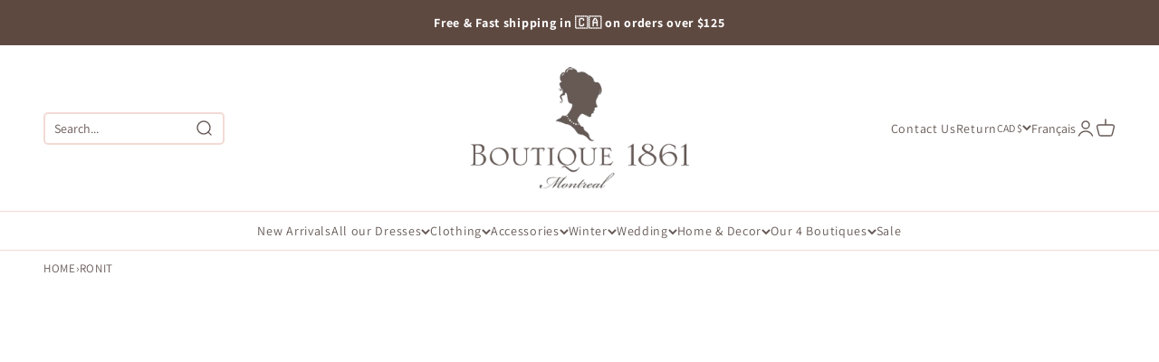

--- FILE ---
content_type: text/html; charset=utf-8
request_url: https://1861.ca/recommendations/products?product_id=1960245755971&limit=5&section_id=template--14982542032963__main&intent=complementary
body_size: 7890
content:
<section id="shopify-section-template--14982542032963__main" class="shopify-section shopify-section--main-product"><style>
  #shopify-section-template--14982542032963__main {
    --section-background-hash: 0;
  }

  #shopify-section-template--14982542032963__main + * {
    --previous-section-background-hash: 0;
  }</style><style>
  #shopify-section-template--14982542032963__main {
    --product-grid: auto / minmax(0, 1fr);
    --product-gallery-media-list-grid: auto / auto-flow 100%;
    --product-gallery-media-list-gap: var(--grid-gutter);
  }

  @media screen and (max-width: 999px) {
    #shopify-section-template--14982542032963__main {
      --section-spacing-block-start: var(--container-gutter);
    }
  }

  @media screen and (min-width: 1000px) {
    #shopify-section-template--14982542032963__main {--product-grid: auto / minmax(0, 1.0fr) minmax(0, 1.0fr);
      --product-gallery-media-list-grid: auto / auto-flow 100%;
      --product-gallery-media-list-gap: calc(var(--grid-gutter) / 2);
    }}

  @media screen and (min-width: 1400px) {
    #shopify-section-template--14982542032963__main {
      --product-gallery-media-list-gap: var(--grid-gutter);
    }
  }
</style>

<div class="section section--tight  section-blends section-full">
  <div class="product">

<product-gallery form="product-form-1960245755971-template--14982542032963__main"allow-zoom="4" class="product-gallery product-gallery--mobile-dots product-gallery--desktop-carousel  "><div class="product-gallery__ar-wrapper">
    <div class="product-gallery__media-list-wrapper"><custom-cursor class="product-gallery__cursor" >
          <div class="circle-button circle-button--fill circle-button--lg"><svg role="presentation" focusable="false" width="7" height="10" class="icon icon-chevron-right" viewBox="0 0 7 10">
        <path d="m1 9 4-4-4-4" fill="none" stroke="currentColor" stroke-width="2"></path>
      </svg></div>
        </custom-cursor><media-carousel desktop-mode="carousel_thumbnails_bottom" adaptive-height initial-index="0" autoplay id="product-gallery-1960245755971-template--14982542032963__main" class="product-gallery__media-list bleed scroll-area md:unbleed">
<div class="product-gallery__media  snap-center" data-media-type="image" data-media-id="4142553694275" ><img src="//1861.ca/cdn/shop/products/Ronit-JB-5.jpg?v=1571438072&amp;width=1000" alt="Ronit White &amp; Black Polkadot Tied Crop Top | Boutique 1861" srcset="//1861.ca/cdn/shop/products/Ronit-JB-5.jpg?v=1571438072&amp;width=200 200w, //1861.ca/cdn/shop/products/Ronit-JB-5.jpg?v=1571438072&amp;width=300 300w, //1861.ca/cdn/shop/products/Ronit-JB-5.jpg?v=1571438072&amp;width=400 400w, //1861.ca/cdn/shop/products/Ronit-JB-5.jpg?v=1571438072&amp;width=500 500w, //1861.ca/cdn/shop/products/Ronit-JB-5.jpg?v=1571438072&amp;width=600 600w, //1861.ca/cdn/shop/products/Ronit-JB-5.jpg?v=1571438072&amp;width=700 700w, //1861.ca/cdn/shop/products/Ronit-JB-5.jpg?v=1571438072&amp;width=800 800w, //1861.ca/cdn/shop/products/Ronit-JB-5.jpg?v=1571438072&amp;width=1000 1000w" width="1000" height="1500" loading="eager" fetchpriority="high" sizes="(max-width: 740px) calc(100vw - 40px), (max-width: 999px) calc(100vw - 64px), min(760px, 42vw)" class="rounded"></div><div class="product-gallery__media  snap-center" data-media-type="image" data-media-id="4142553727043" ><img src="//1861.ca/cdn/shop/products/Ronit-JB-6.jpg?v=1605790863&amp;width=1000" alt="Ronit" srcset="//1861.ca/cdn/shop/products/Ronit-JB-6.jpg?v=1605790863&amp;width=200 200w, //1861.ca/cdn/shop/products/Ronit-JB-6.jpg?v=1605790863&amp;width=300 300w, //1861.ca/cdn/shop/products/Ronit-JB-6.jpg?v=1605790863&amp;width=400 400w, //1861.ca/cdn/shop/products/Ronit-JB-6.jpg?v=1605790863&amp;width=500 500w, //1861.ca/cdn/shop/products/Ronit-JB-6.jpg?v=1605790863&amp;width=600 600w, //1861.ca/cdn/shop/products/Ronit-JB-6.jpg?v=1605790863&amp;width=700 700w, //1861.ca/cdn/shop/products/Ronit-JB-6.jpg?v=1605790863&amp;width=800 800w, //1861.ca/cdn/shop/products/Ronit-JB-6.jpg?v=1605790863&amp;width=1000 1000w" width="1000" height="1500" loading="lazy" fetchpriority="auto" sizes="(max-width: 740px) calc(100vw - 40px), (max-width: 999px) calc(100vw - 64px), min(760px, 42vw)" class="rounded"></div><div class="product-gallery__media  snap-center" data-media-type="image" data-media-id="4142553530435" ><img src="//1861.ca/cdn/shop/products/Ronit-JB-1.jpg?v=1605790863&amp;width=1000" alt="Ronit" srcset="//1861.ca/cdn/shop/products/Ronit-JB-1.jpg?v=1605790863&amp;width=200 200w, //1861.ca/cdn/shop/products/Ronit-JB-1.jpg?v=1605790863&amp;width=300 300w, //1861.ca/cdn/shop/products/Ronit-JB-1.jpg?v=1605790863&amp;width=400 400w, //1861.ca/cdn/shop/products/Ronit-JB-1.jpg?v=1605790863&amp;width=500 500w, //1861.ca/cdn/shop/products/Ronit-JB-1.jpg?v=1605790863&amp;width=600 600w, //1861.ca/cdn/shop/products/Ronit-JB-1.jpg?v=1605790863&amp;width=700 700w, //1861.ca/cdn/shop/products/Ronit-JB-1.jpg?v=1605790863&amp;width=800 800w, //1861.ca/cdn/shop/products/Ronit-JB-1.jpg?v=1605790863&amp;width=1000 1000w" width="1000" height="1500" loading="lazy" fetchpriority="auto" sizes="(max-width: 740px) calc(100vw - 40px), (max-width: 999px) calc(100vw - 64px), min(760px, 42vw)" class="rounded"></div><div class="product-gallery__media  snap-center" data-media-type="image" data-media-id="4142553563203" ><img src="//1861.ca/cdn/shop/products/Ronit-JB-2.jpg?v=1605790863&amp;width=1000" alt="Ronit" srcset="//1861.ca/cdn/shop/products/Ronit-JB-2.jpg?v=1605790863&amp;width=200 200w, //1861.ca/cdn/shop/products/Ronit-JB-2.jpg?v=1605790863&amp;width=300 300w, //1861.ca/cdn/shop/products/Ronit-JB-2.jpg?v=1605790863&amp;width=400 400w, //1861.ca/cdn/shop/products/Ronit-JB-2.jpg?v=1605790863&amp;width=500 500w, //1861.ca/cdn/shop/products/Ronit-JB-2.jpg?v=1605790863&amp;width=600 600w, //1861.ca/cdn/shop/products/Ronit-JB-2.jpg?v=1605790863&amp;width=700 700w, //1861.ca/cdn/shop/products/Ronit-JB-2.jpg?v=1605790863&amp;width=800 800w, //1861.ca/cdn/shop/products/Ronit-JB-2.jpg?v=1605790863&amp;width=1000 1000w" width="1000" height="1500" loading="lazy" fetchpriority="auto" sizes="(max-width: 740px) calc(100vw - 40px), (max-width: 999px) calc(100vw - 64px), min(760px, 42vw)" class="rounded"></div><div class="product-gallery__media  snap-center" data-media-type="image" data-media-id="4142553595971" ><img src="//1861.ca/cdn/shop/products/Ronit-JB-3.jpg?v=1605790863&amp;width=1000" alt="Ronit" srcset="//1861.ca/cdn/shop/products/Ronit-JB-3.jpg?v=1605790863&amp;width=200 200w, //1861.ca/cdn/shop/products/Ronit-JB-3.jpg?v=1605790863&amp;width=300 300w, //1861.ca/cdn/shop/products/Ronit-JB-3.jpg?v=1605790863&amp;width=400 400w, //1861.ca/cdn/shop/products/Ronit-JB-3.jpg?v=1605790863&amp;width=500 500w, //1861.ca/cdn/shop/products/Ronit-JB-3.jpg?v=1605790863&amp;width=600 600w, //1861.ca/cdn/shop/products/Ronit-JB-3.jpg?v=1605790863&amp;width=700 700w, //1861.ca/cdn/shop/products/Ronit-JB-3.jpg?v=1605790863&amp;width=800 800w, //1861.ca/cdn/shop/products/Ronit-JB-3.jpg?v=1605790863&amp;width=1000 1000w" width="1000" height="1500" loading="lazy" fetchpriority="auto" sizes="(max-width: 740px) calc(100vw - 40px), (max-width: 999px) calc(100vw - 64px), min(760px, 42vw)" class="rounded"></div><div class="product-gallery__media  snap-center" data-media-type="image" data-media-id="4142553661507" ><img src="//1861.ca/cdn/shop/products/Ronit-JB-4.jpg?v=1605790863&amp;width=1000" alt="Ronit" srcset="//1861.ca/cdn/shop/products/Ronit-JB-4.jpg?v=1605790863&amp;width=200 200w, //1861.ca/cdn/shop/products/Ronit-JB-4.jpg?v=1605790863&amp;width=300 300w, //1861.ca/cdn/shop/products/Ronit-JB-4.jpg?v=1605790863&amp;width=400 400w, //1861.ca/cdn/shop/products/Ronit-JB-4.jpg?v=1605790863&amp;width=500 500w, //1861.ca/cdn/shop/products/Ronit-JB-4.jpg?v=1605790863&amp;width=600 600w, //1861.ca/cdn/shop/products/Ronit-JB-4.jpg?v=1605790863&amp;width=700 700w, //1861.ca/cdn/shop/products/Ronit-JB-4.jpg?v=1605790863&amp;width=800 800w, //1861.ca/cdn/shop/products/Ronit-JB-4.jpg?v=1605790863&amp;width=1000 1000w" width="1000" height="1500" loading="lazy" fetchpriority="auto" sizes="(max-width: 740px) calc(100vw - 40px), (max-width: 999px) calc(100vw - 64px), min(760px, 42vw)" class="rounded"></div><div class="product-gallery__media  snap-center" data-media-type="image" data-media-id="4142553792579" ><img src="//1861.ca/cdn/shop/products/Ronit-JB-7.jpg?v=1605790863&amp;width=1000" alt="Ronit" srcset="//1861.ca/cdn/shop/products/Ronit-JB-7.jpg?v=1605790863&amp;width=200 200w, //1861.ca/cdn/shop/products/Ronit-JB-7.jpg?v=1605790863&amp;width=300 300w, //1861.ca/cdn/shop/products/Ronit-JB-7.jpg?v=1605790863&amp;width=400 400w, //1861.ca/cdn/shop/products/Ronit-JB-7.jpg?v=1605790863&amp;width=500 500w, //1861.ca/cdn/shop/products/Ronit-JB-7.jpg?v=1605790863&amp;width=600 600w, //1861.ca/cdn/shop/products/Ronit-JB-7.jpg?v=1605790863&amp;width=700 700w, //1861.ca/cdn/shop/products/Ronit-JB-7.jpg?v=1605790863&amp;width=800 800w, //1861.ca/cdn/shop/products/Ronit-JB-7.jpg?v=1605790863&amp;width=1000 1000w" width="1000" height="1500" loading="lazy" fetchpriority="auto" sizes="(max-width: 740px) calc(100vw - 40px), (max-width: 999px) calc(100vw - 64px), min(760px, 42vw)" class="rounded"></div></media-carousel><div class="product-gallery__zoom ">
          <button type="button" is="product-zoom-button" class="circle-button circle-button--fill ring">
            <span class="sr-only">Zoom</span><svg role="presentation" fill="none" stroke-width="2" focusable="false" width="15" height="15" class="icon icon-image-zoom" viewBox="0 0 15 15">
        <circle cx="7.067" cy="7.067" r="6.067" stroke="currentColor"></circle>
        <path d="M11.4 11.4 14 14" stroke="currentColor" stroke-linecap="round" stroke-linejoin="round"></path>
        <path d="M7 4v6M4 7h6" stroke="currentColor"></path>
      </svg></button>
        </div></div></div><page-dots class="page-dots  md:hidden" aria-controls="product-gallery-1960245755971-template--14982542032963__main">
      

      
<button type="button" class="tap-area"  aria-current="true">
          <span class="sr-only">Go to item 1</span>
        </button><button type="button" class="tap-area"  aria-current="false">
          <span class="sr-only">Go to item 2</span>
        </button><button type="button" class="tap-area"  aria-current="false">
          <span class="sr-only">Go to item 3</span>
        </button><button type="button" class="tap-area"  aria-current="false">
          <span class="sr-only">Go to item 4</span>
        </button><button type="button" class="tap-area"  aria-current="false">
          <span class="sr-only">Go to item 5</span>
        </button><button type="button" class="tap-area"  aria-current="false">
          <span class="sr-only">Go to item 6</span>
        </button><button type="button" class="tap-area"  aria-current="false">
          <span class="sr-only">Go to item 7</span>
        </button></page-dots><scroll-shadow class="product-gallery__thumbnail-list-wrapper">
        <page-dots align-selected class="product-gallery__thumbnail-list scroll-area bleed md:unbleed" aria-controls="product-gallery-1960245755971-template--14982542032963__main">
          

          
<button type="button" class="product-gallery__thumbnail"  aria-current="true" aria-label="Go to item 1"><img src="//1861.ca/cdn/shop/products/Ronit-JB-5.jpg?v=1571438072&amp;width=1000" alt="Ronit White &amp; Black Polkadot Tied Crop Top | Boutique 1861" srcset="//1861.ca/cdn/shop/products/Ronit-JB-5.jpg?v=1571438072&amp;width=56 56w, //1861.ca/cdn/shop/products/Ronit-JB-5.jpg?v=1571438072&amp;width=64 64w, //1861.ca/cdn/shop/products/Ronit-JB-5.jpg?v=1571438072&amp;width=112 112w, //1861.ca/cdn/shop/products/Ronit-JB-5.jpg?v=1571438072&amp;width=128 128w, //1861.ca/cdn/shop/products/Ronit-JB-5.jpg?v=1571438072&amp;width=168 168w, //1861.ca/cdn/shop/products/Ronit-JB-5.jpg?v=1571438072&amp;width=192 192w" width="1000" height="1500" loading="lazy" sizes="(max-width: 699px) 56px, 64px" class="object-contain rounded-sm">
            </button><button type="button" class="product-gallery__thumbnail"  aria-current="false" aria-label="Go to item 2"><img src="//1861.ca/cdn/shop/products/Ronit-JB-6.jpg?v=1605790863&amp;width=1000" alt="Ronit" srcset="//1861.ca/cdn/shop/products/Ronit-JB-6.jpg?v=1605790863&amp;width=56 56w, //1861.ca/cdn/shop/products/Ronit-JB-6.jpg?v=1605790863&amp;width=64 64w, //1861.ca/cdn/shop/products/Ronit-JB-6.jpg?v=1605790863&amp;width=112 112w, //1861.ca/cdn/shop/products/Ronit-JB-6.jpg?v=1605790863&amp;width=128 128w, //1861.ca/cdn/shop/products/Ronit-JB-6.jpg?v=1605790863&amp;width=168 168w, //1861.ca/cdn/shop/products/Ronit-JB-6.jpg?v=1605790863&amp;width=192 192w" width="1000" height="1500" loading="lazy" sizes="(max-width: 699px) 56px, 64px" class="object-contain rounded-sm">
            </button><button type="button" class="product-gallery__thumbnail"  aria-current="false" aria-label="Go to item 3"><img src="//1861.ca/cdn/shop/products/Ronit-JB-1.jpg?v=1605790863&amp;width=1000" alt="Ronit" srcset="//1861.ca/cdn/shop/products/Ronit-JB-1.jpg?v=1605790863&amp;width=56 56w, //1861.ca/cdn/shop/products/Ronit-JB-1.jpg?v=1605790863&amp;width=64 64w, //1861.ca/cdn/shop/products/Ronit-JB-1.jpg?v=1605790863&amp;width=112 112w, //1861.ca/cdn/shop/products/Ronit-JB-1.jpg?v=1605790863&amp;width=128 128w, //1861.ca/cdn/shop/products/Ronit-JB-1.jpg?v=1605790863&amp;width=168 168w, //1861.ca/cdn/shop/products/Ronit-JB-1.jpg?v=1605790863&amp;width=192 192w" width="1000" height="1500" loading="lazy" sizes="(max-width: 699px) 56px, 64px" class="object-contain rounded-sm">
            </button><button type="button" class="product-gallery__thumbnail"  aria-current="false" aria-label="Go to item 4"><img src="//1861.ca/cdn/shop/products/Ronit-JB-2.jpg?v=1605790863&amp;width=1000" alt="Ronit" srcset="//1861.ca/cdn/shop/products/Ronit-JB-2.jpg?v=1605790863&amp;width=56 56w, //1861.ca/cdn/shop/products/Ronit-JB-2.jpg?v=1605790863&amp;width=64 64w, //1861.ca/cdn/shop/products/Ronit-JB-2.jpg?v=1605790863&amp;width=112 112w, //1861.ca/cdn/shop/products/Ronit-JB-2.jpg?v=1605790863&amp;width=128 128w, //1861.ca/cdn/shop/products/Ronit-JB-2.jpg?v=1605790863&amp;width=168 168w, //1861.ca/cdn/shop/products/Ronit-JB-2.jpg?v=1605790863&amp;width=192 192w" width="1000" height="1500" loading="lazy" sizes="(max-width: 699px) 56px, 64px" class="object-contain rounded-sm">
            </button><button type="button" class="product-gallery__thumbnail"  aria-current="false" aria-label="Go to item 5"><img src="//1861.ca/cdn/shop/products/Ronit-JB-3.jpg?v=1605790863&amp;width=1000" alt="Ronit" srcset="//1861.ca/cdn/shop/products/Ronit-JB-3.jpg?v=1605790863&amp;width=56 56w, //1861.ca/cdn/shop/products/Ronit-JB-3.jpg?v=1605790863&amp;width=64 64w, //1861.ca/cdn/shop/products/Ronit-JB-3.jpg?v=1605790863&amp;width=112 112w, //1861.ca/cdn/shop/products/Ronit-JB-3.jpg?v=1605790863&amp;width=128 128w, //1861.ca/cdn/shop/products/Ronit-JB-3.jpg?v=1605790863&amp;width=168 168w, //1861.ca/cdn/shop/products/Ronit-JB-3.jpg?v=1605790863&amp;width=192 192w" width="1000" height="1500" loading="lazy" sizes="(max-width: 699px) 56px, 64px" class="object-contain rounded-sm">
            </button><button type="button" class="product-gallery__thumbnail"  aria-current="false" aria-label="Go to item 6"><img src="//1861.ca/cdn/shop/products/Ronit-JB-4.jpg?v=1605790863&amp;width=1000" alt="Ronit" srcset="//1861.ca/cdn/shop/products/Ronit-JB-4.jpg?v=1605790863&amp;width=56 56w, //1861.ca/cdn/shop/products/Ronit-JB-4.jpg?v=1605790863&amp;width=64 64w, //1861.ca/cdn/shop/products/Ronit-JB-4.jpg?v=1605790863&amp;width=112 112w, //1861.ca/cdn/shop/products/Ronit-JB-4.jpg?v=1605790863&amp;width=128 128w, //1861.ca/cdn/shop/products/Ronit-JB-4.jpg?v=1605790863&amp;width=168 168w, //1861.ca/cdn/shop/products/Ronit-JB-4.jpg?v=1605790863&amp;width=192 192w" width="1000" height="1500" loading="lazy" sizes="(max-width: 699px) 56px, 64px" class="object-contain rounded-sm">
            </button><button type="button" class="product-gallery__thumbnail"  aria-current="false" aria-label="Go to item 7"><img src="//1861.ca/cdn/shop/products/Ronit-JB-7.jpg?v=1605790863&amp;width=1000" alt="Ronit" srcset="//1861.ca/cdn/shop/products/Ronit-JB-7.jpg?v=1605790863&amp;width=56 56w, //1861.ca/cdn/shop/products/Ronit-JB-7.jpg?v=1605790863&amp;width=64 64w, //1861.ca/cdn/shop/products/Ronit-JB-7.jpg?v=1605790863&amp;width=112 112w, //1861.ca/cdn/shop/products/Ronit-JB-7.jpg?v=1605790863&amp;width=128 128w, //1861.ca/cdn/shop/products/Ronit-JB-7.jpg?v=1605790863&amp;width=168 168w, //1861.ca/cdn/shop/products/Ronit-JB-7.jpg?v=1605790863&amp;width=192 192w" width="1000" height="1500" loading="lazy" sizes="(max-width: 699px) 56px, 64px" class="object-contain rounded-sm">
            </button></page-dots>
      </scroll-shadow></product-gallery>
<safe-sticky class="product-info"><div class="product-info__liquid" >
            

          </div><div class="product-info__liquid" >
            

          </div><h2 class="product-info__title h2" >
            <a href="/products/ronit">Ronit</a>
          </h2><div class="product-info__vendor" ><a href="/collections/boutique-1861" class=" link-faded">Boutique 1861</a></div><div id="shopify-block-AUTRJemt5aERLWmExZ__judge_me_reviews_preview_badge_hxaTPD" class="shopify-block shopify-app-block">
<div class='jdgm-widget jdgm-preview-badge'
    data-id='1960245755971'
    data-template='manual-installation'>
  <div style='display:none' class='jdgm-prev-badge' data-average-rating='5.00' data-number-of-reviews='1' data-number-of-questions='0'> <span class='jdgm-prev-badge__stars' data-score='5.00' tabindex='0' aria-label='5.00 stars' role='button'> <span class='jdgm-star jdgm--on'></span><span class='jdgm-star jdgm--on'></span><span class='jdgm-star jdgm--on'></span><span class='jdgm-star jdgm--on'></span><span class='jdgm-star jdgm--on'></span> </span> <span class='jdgm-prev-badge__text'> 1 review </span> </div>
</div>




</div><div class="product-info__price">
          <div class="rating-with-text"><price-list role="region" aria-live="polite" class="price-list price-list--lg " ><sale-price form="product-form-1960245755971-template--14982542032963__main" class="text-lg">
      <span class="sr-only">Sale price</span><span class=money>$48.00 CAD</span></sale-price>

    <compare-at-price form="product-form-1960245755971-template--14982542032963__main" hidden class="text-subdued line-through">
      <span class="sr-only">Regular price</span></compare-at-price><unit-price form="product-form-1960245755971-template--14982542032963__main" hidden class="text-subdued">(/)
      </unit-price></price-list><div class="product-info__badge-list" >
              <sold-out-badge  form="product-form-1960245755971-template--14982542032963__main" class="badge badge--sold-out">Sold out</sold-out-badge>
            
<on-sale-badge hidden discount-mode="saving" form="product-form-1960245755971-template--14982542032963__main" class="badge badge--on-sale">Save <span class=money>$-48.00 CAD</span></on-sale-badge></div></div>


        </div><div id="shopify-block-ATWRIUmNnUGpqa1FMc__sezzle_widget_widget_block_4CfaH9" class="shopify-block shopify-app-block"><div id="sezzle-widget-v2-price" hidden><span class=money>$48.00 CAD</span>
</div>
<div id="sezzle-widget-v2-render-reference"></div>
<style>
  .sezzle-shopify-info-button .sezzle-button-text {
    
        font-size: 13.5px !important;
    

    
    
}
</style>
<script>
    

    
        const appWidgetRendererScript = document.createElement("script");
        appWidgetRendererScript.type = "text/javascript";
        appWidgetRendererScript.src = "https://cdn.shopify.com/extensions/7ae294c7-c3c7-4110-9576-39dc4a77915d/sezzle-widget-148/assets/widget-renderer.min.js";
        appWidgetRendererScript.onload = function() {
          new WidgetRenderer({
              merchantUUID: "f9bd6962-7010-4f67-9358-e86b716f41fc",
              blockType: "app"
          }).init();
        };
        document.head.appendChild(appWidgetRendererScript);
    
  </script>

</div><div class="product-info__variant-picker" >


<a href="/products/ronit" class="variant-picker__see-details">
  
    See all details and size chart
  
</a><variant-picker class="variant-picker" handle="ronit" form="product-form-1960245755971-template--14982542032963__main" update-url >
    
<fieldset class="variant-picker__option no-js:hidden">
        <div class="variant-picker__option-info">
          <div class="h-stack gap-2">
            
              <!-- <legend class="text-subdued">Size: Small</legend> -->
              <legend class="text-subdued">Size:</legend>
              <variant-option-value form="product-form-1960245755971-template--14982542032963__main" for="option1" data-option-name="1">Small</variant-option-value>
            

<variant-inventory form="product-form-1960245755971-template--14982542032963__main" class="zapiet-inventory-container"></variant-inventory>
</div></div><div >
            <div data-option-selector class="variant-picker__option-values wrap gap-2">
<input class="sr-only" type="radio" name="option1" form="product-form-1960245755971-template--14982542032963__main" id="swatch-template--14982542032963__main-product-form-1960245755971-template--14982542032963__main--option1-small" value="Small"  checked="checked"><label class="block-swatch" for="swatch-template--14982542032963__main-product-form-1960245755971-template--14982542032963__main--option1-small" data-option-value><span>Small</span>
      </label>

<input class="sr-only" type="radio" name="option1" form="product-form-1960245755971-template--14982542032963__main" id="swatch-template--14982542032963__main-product-form-1960245755971-template--14982542032963__main--option1-medium" value="Medium"  ><label class="block-swatch" for="swatch-template--14982542032963__main-product-form-1960245755971-template--14982542032963__main--option1-medium" data-option-value><span>Medium</span>
      </label>

<input class="sr-only" type="radio" name="option1" form="product-form-1960245755971-template--14982542032963__main" id="swatch-template--14982542032963__main-product-form-1960245755971-template--14982542032963__main--option1-large" value="Large"  ><label class="block-swatch" for="swatch-template--14982542032963__main-product-form-1960245755971-template--14982542032963__main--option1-large" data-option-value><span>Large</span>
      </label>
</div>
          </div>
      </fieldset><noscript><div class="form-control" >
  <select id="select-template--14982542032963__main-product-form-1960245755971-template--14982542032963__main-id" class="select select--native is-floating" name="id" form="product-form-1960245755971-template--14982542032963__main"
  
  
><option selected="selected" disabled="disabled" value="18256611442755">Small - <span class=money>$48.00 CAD</span></option><option  disabled="disabled" value="18256611475523">Medium - <span class=money>$48.00 CAD</span></option><option  disabled="disabled" value="18256611508291">Large - <span class=money>$48.00 CAD</span></option></select><svg role="presentation" focusable="false" width="10" height="7" class="select-chevron icon icon-chevron-bottom" viewBox="0 0 10 7">
        <path d="m1 1 4 4 4-4" fill="none" stroke="currentColor" stroke-width="2"></path>
      </svg><label for="select-template--14982542032963__main-product-form-1960245755971-template--14982542032963__main-id" class="floating-label">Variant</label></div></noscript>
  </variant-picker><div class="kiwi-container" style="min-height: 36px;"></div>

</div><div class="product-info__inventory ">
          <!--
<variant-inventory form="product-form-1960245755971-template--14982542032963__main" class="zapiet-inventory-container"></variant-inventory>
-->
          
          <div class="zapiet-inventory" data-product-id=1960245755971 data-load-on-click ></div>
          
        </div><div class="product-info__buy-buttons" ><form method="post" action="/cart/add" id="product-form-1960245755971-template--14982542032963__main" accept-charset="UTF-8" class="shopify-product-form" enctype="multipart/form-data" is="product-form"><input type="hidden" name="form_type" value="product" /><input type="hidden" name="utf8" value="✓" /><input type="hidden" disabled name="id" value="18256611442755"><div class="v-stack gap-4"><buy-buttons class="buy-buttons " template="" form="product-form-1960245755971-template--14982542032963__main">
      

<button type="submit" class="button button--xl"
  style="--button-background: 101 89 85 / var(--button-background-opacity, 1);--button-outline-color: 101 89 85;--button-text-color: 247 224 216;"
  
  disabled
  
  
  
  
  is="custom-button"
 >Sold out</button>
</buy-buttons>
  </div><input type="hidden" name="product-id" value="1960245755971" /><input type="hidden" name="section-id" value="template--14982542032963__main" /></form>


</div><div id="shopify-block-AU1JNSUxSazl1d3Q3R__judge_me_reviews_review_snippet_widget_nGan4h" class="shopify-block shopify-app-block"><div
  id='jdgm-review-snippet-wrapper'
  class='jdgm-review-snippet-widget-wrapper'
  data-product-title='Ronit'
  data-id="1960245755971"
>
  <div
    class='jdgm-widget jdgm-review-snippet-widget'
  >
    
    
    
    <i
      class="jdgm-rev-snippet-widget__prev-btn"
      aria-label="Previous reviews"
      style='display: none;'
    >
      <svg xmlns="http://www.w3.org/2000/svg" height="12" viewBox="0 0 8 12" width="8" fill="#000"><path d="M3.09961 6.00005L6.99961 9.90005C7.18294 10.0834 7.27461 10.3167 7.27461 10.6C7.27461 10.8834 7.18294 11.1167 6.99961 11.3C6.81628 11.4834 6.58294 11.575 6.29961 11.575C6.01628 11.575 5.78294 11.4834 5.59961 11.3L0.999609 6.70005C0.899609 6.60005 0.828776 6.49172 0.787109 6.37505C0.745443 6.25838 0.724609 6.13338 0.724609 6.00005C0.724609 5.86672 0.745443 5.74172 0.787109 5.62505C0.828776 5.50838 0.899609 5.40005 0.999609 5.30005L5.59961 0.700049C5.78294 0.516715 6.01628 0.425049 6.29961 0.425049C6.58294 0.425049 6.81628 0.516715 6.99961 0.700049C7.18294 0.883382 7.27461 1.11672 7.27461 1.40005C7.27461 1.68338 7.18294 1.91672 6.99961 2.10005L3.09961 6.00005Z"/></svg>
    </i>

    <i 
      class="jdgm-rev-snippet-widget__next-btn"
      aria-label="Next reviews"
      style='display: none;'
    >
      <svg xmlns="http://www.w3.org/2000/svg" height="12" viewBox="0 0 8 12" width="8" fill="#000"><path d="M4.89961 6.00005L0.999609 2.10005C0.816276 1.91672 0.724609 1.68338 0.724609 1.40005C0.724609 1.11672 0.816276 0.883382 0.999609 0.700049C1.18294 0.516715 1.41628 0.425049 1.69961 0.425049C1.98294 0.425049 2.21628 0.516715 2.39961 0.700049L6.99961 5.30005C7.09961 5.40005 7.17044 5.50838 7.21211 5.62505C7.25378 5.74172 7.27461 5.86672 7.27461 6.00005C7.27461 6.13338 7.25378 6.25838 7.21211 6.37505C7.17044 6.49172 7.09961 6.60005 6.99961 6.70005L2.39961 11.3C2.21628 11.4834 1.98294 11.575 1.69961 11.575C1.41628 11.575 1.18294 11.4834 0.999609 11.3C0.816276 11.1167 0.724609 10.8834 0.724609 10.6C0.724609 10.3167 0.816276 10.0834 0.999609 9.90005L4.89961 6.00005Z"/></svg>
    </i>

    <div style="overflow: hidden;">
      <div class='jdgm-rev-snippet-widget__cards-container'></div>
    </div>
  </div>
</div>


</div><div id="shopify-block-Ab1hhak9sVkVkTHRhO__kiwi_size_chart_recommender_kiwi_sizing_E3aVCz" class="shopify-block shopify-app-block"><!-- BEGIN app snippet: kiwiSizing --><script>
window.KiwiSizing = window.KiwiSizing === undefined ? {} : window.KiwiSizing;
KiwiSizing.shop = "boutique1861.myshopify.com";


</script>

<script type="text/javascript"
  async=""
  src="https://app.kiwisizing.com/web/js/dist/kiwiSizing/plugin/SizingPlugin.prod.js?v=328&shop=boutique1861.myshopify.com"
>
</script>
<!-- END app snippet -->
</div><product-recommendations class="block" product="1960245755971" limit="5" intent="complementary" ></product-recommendations><div class="product-info__liquid" >
            


          </div><details  class="product-info__accordion accordion  group" aria-expanded="false" is="accordion-disclosure"  >
  <summary><div class="accordion__toggle bold"><span >Description &amp; Material</span><span class="circle-chevron group-hover:colors group-expanded:colors group-expanded:rotate"><svg role="presentation" focusable="false" width="8" height="6" class="icon icon-chevron-bottom-small" viewBox="0 0 8 6">
        <path d="m1 1.5 3 3 3-3" fill="none" stroke="currentColor" stroke-width="1.5"></path>
      </svg></span>
    </div>
  </summary>

  <div class="accordion__content"><div class="prose"><strong>This top is a charming melange between retro and trendy styles! Its cropped cut is ideal for pairing with your high waisted pants, while its soft stretch material will keep you pleasantly comfortable. The knot in front and butterfly sleeves are details that won't fail to make you smile!</strong>
<ul class="tabs">
<li><a href="#tab1">Sizing </a></li>
<li><a href="#tab2">Details</a></li>
</ul>
<ul class="tabs-content">
<li id="tab1" class="active">
<strong>Small </strong> <br>Bust :<strong> 86 cm / 34" </strong> <br>Waist :<strong> 71 cm / 28" </strong><br>Approx. length :<strong> 41 cm / 16" </strong> <br>Sleeve length :<strong> 15 cm / 6" </strong><br> <br><strong>Medium</strong> <br>Bust :<strong> 91 cm / 36" </strong> <br>Waist :<strong> 76 cm / 30" </strong><br>Approx. length :<strong> 41 cm / 16" </strong> <br>Sleeve length :<strong> 15 cm / 6" </strong><br> <br><strong>Large </strong> <br>Bust :<strong> 97 cm / 38" </strong> <br>Waist :<strong> 81 cm / 32" </strong><br>Approx. length :<strong> 41 cm / 16" </strong> <br>Sleeve length :<strong> 15 cm / 6" </strong><br> <br> True to size | Measured flat <br><strong><a title="Size chart and info" href="http://1861.ca/pages/determining-your-size" target="_blank" rel="noopener noreferrer">Click here to determine your size</a></strong>
</li>
<li id="tab2">
<strong>Texture :</strong> Soft and stretchable <br><strong>Transparency :</strong> Translucent<br><strong>Colour :</strong> White and black <br> <br><strong>Materials :</strong> 95% polyester, 5% spandex. <br><strong>Care :</strong> Hand wash cold. <br>Do not bleach.<br>Lay flat to dry. <br><strong><br> </strong>
</li>
</ul></div></div>
</details><details  class="product-info__accordion accordion  group" aria-expanded="false" is="accordion-disclosure"  >
  <summary><div class="accordion__toggle bold"><span >Return Policy</span><span class="circle-chevron group-hover:colors group-expanded:colors group-expanded:rotate"><svg role="presentation" focusable="false" width="8" height="6" class="icon icon-chevron-bottom-small" viewBox="0 0 8 6">
        <path d="m1 1.5 3 3 3-3" fill="none" stroke="currentColor" stroke-width="1.5"></path>
      </svg></span>
    </div>
  </summary>

  <div class="accordion__content"><div class="prose"><p><strong>Online Returns<br/><br/>Full price</strong> items are eligible for a full refund, a store credit with a 5$ bonus (per order) or an exchange if returned within 15 days from the date of reception of your order.</p><p><strong>Sale items cannot be reimbursed </strong>but are eligible for a store credit (without bonus) or an exchange if returned within 15 days from the date of reception of your order.</p><p><strong>Final sale </strong>cannot be returned or exchanged.<br/><br/>See our <a href="https://1861.ca/pages/return-policy" title="Return page ">Return Policy </a> page for all in-store and online returns information.</p></div></div>
</details><details  class="product-info__accordion accordion  group" aria-expanded="false" is="accordion-disclosure"  >
  <summary><div class="accordion__toggle bold"><span >Customer Service</span><span class="circle-chevron group-hover:colors group-expanded:colors group-expanded:rotate"><svg role="presentation" focusable="false" width="8" height="6" class="icon icon-chevron-bottom-small" viewBox="0 0 8 6">
        <path d="m1 1.5 3 3 3-3" fill="none" stroke="currentColor" stroke-width="1.5"></path>
      </svg></span>
    </div>
  </summary>

  <div class="accordion__content"><div class="prose"><p>Our customer support team is always here to help you with any questions or concerns! 😊<br/><br/>Visit our <a href="/pages/contact-impact-1" title="Contact impact">Contact us page</a> for more info</p></div></div>
</details><div class="product-form__share justify-self-center" >
          <div class="product-info__share-buttons">
            <div class="share-buttons">
              <span class="text-subdued">Share</span>

              <ul class="h-stack" role="list">
                <li><a href="https://www.facebook.com/sharer.php?u=https://1861.ca/products/ronit
" class="share-buttons__item" aria-label="Share on Facebook"><svg role="presentation" focusable="false" width="20" height="20" class="icon icon-facebook" viewBox="0 0 24 24">
        <path fill-rule="evenodd" clip-rule="evenodd" d="M10.183 21.85v-8.868H7.2V9.526h2.983V6.982a4.17 4.17 0 0 1 4.44-4.572 22.33 22.33 0 0 1 2.667.144v3.084h-1.83a1.44 1.44 0 0 0-1.713 1.68v2.208h3.423l-.447 3.456h-2.97v8.868h-3.57Z" fill="currentColor"/>
      </svg></a></li>
                <li><a href="https://twitter.com/intent/tweet?text=Ronit&url=https://1861.ca/products/ronit
" class="share-buttons__item" aria-label="Share on Twitter"><svg role="presentation" focusable="false" width="20" height="20" class="icon icon-twitter" viewBox="0 0 24 24">
        <path d="M16.94 4h2.715l-5.93 6.777L20.7 20h-5.462l-4.278-5.593L6.065 20H3.35l6.342-7.25L3 4h5.6l3.868 5.113L16.94 4Zm-.952 14.375h1.504L7.784 5.54H6.17l9.818 12.836Z" fill="currentColor"/>
      </svg></a></li>
                <li><a href="https://pinterest.com/pin/create/button/?url=https://1861.ca/products/ronit&media=https://1861.ca/cdn/shop/files/logo_7fe011b5-837a-46ec-979e-f08debb92576.png?v=1614340472&width=800&description=This%20top%20is%20a%20charming%20melange%20between%20retro%20and%20trendy%20styles!%C2%A0Its%20cropped%20cut%20is%20ideal%20for%20pairing%20with%20your%20high%20waisted%20pants,%20while%20its%20soft%20stretch%20material%20will%20keep%20you%20pleasantly%20comfortab...
" class="share-buttons__item" aria-label="Share on Pinterest"><svg role="presentation" focusable="false" width="20" height="20" class="icon icon-pinterest" viewBox="0 0 24 24">
        <path fill-rule="evenodd" clip-rule="evenodd" d="M11.765 2.401c3.59-.054 5.837 1.4 6.895 3.95.349.842.722 2.39.442 3.675-.112.512-.144 1.048-.295 1.53-.308.983-.708 1.853-1.238 2.603-.72 1.02-1.81 1.706-3.182 2.052-1.212.305-2.328-.152-2.976-.643-.206-.156-.483-.36-.56-.643h-.029c-.046.515-.244 1.062-.383 1.531-.193.65-.23 1.321-.472 1.929a12.345 12.345 0 0 1-.942 1.868c-.184.302-.692 1.335-1.061 1.347-.04-.078-.057-.108-.06-.245-.118-.19-.035-.508-.087-.766-.082-.4-.145-1.123-.06-1.53v-.643c.096-.442.092-.894.207-1.317.25-.92.39-1.895.648-2.848.249-.915.477-1.916.678-2.847.045-.21-.21-.815-.265-1.041-.174-.713-.042-1.7.176-2.236.275-.674 1.08-1.703 2.122-1.439.838.212 1.371 1.118 1.09 2.266-.295 1.205-.677 2.284-.943 3.49-.068.311.05.641.118.827.248.672 1 1.324 2.004 1.072 1.52-.383 2.193-1.76 2.652-3.246.124-.402.109-.781.206-1.225.204-.935.118-2.331-.177-3.061-.472-1.17-1.353-1.92-2.563-2.328L12.707 4.3c-.56-.128-1.626.064-2.004.183-1.69.535-2.737 1.427-3.388 3.032-.222.546-.344 1.1-.383 1.868l-.03.276c.13.686.144 1.14.413 1.653.132.252.447.451.5.765.032.185-.104.464-.147.613-.065.224-.041.48-.147.673-.192.349-.714.087-.943-.061-1.192-.77-2.175-2.995-1.62-5.144.085-.332.09-.62.206-.919.723-1.844 1.802-2.978 3.359-3.95.583-.364 1.37-.544 2.092-.734l1.149-.154Z" fill="currentColor"/>
      </svg></a></li>
                <li><a href="mailto:?&subject=Ronit&body=https://1861.ca/products/ronit
" class="share-buttons__item" aria-label="Share by email"><svg role="presentation" fill="none" focusable="false" stroke-width="1.5" width="18" height="14" class="icon icon-email" viewBox="0 0 18 14">
        <path clip-rule="evenodd" d="M1 2.5A1.5 1.5 0 0 1 2.5 1h13A1.5 1.5 0 0 1 17 2.5v9a1.5 1.5 0 0 1-1.5 1.5h-13A1.5 1.5 0 0 1 1 11.5v-9Z" stroke="currentColor" stroke-linecap="round" stroke-linejoin="round"></path>
        <path d="m16 2-5.61 4.506c-.82.659-1.96.659-2.78 0L2 2" stroke="currentColor" stroke-linecap="round" stroke-linejoin="round"></path>
      </svg></a></li>
              </ul>
            </div>
          </div>

          <button is="share-button" class="product-info__native-share"><svg role="presentation" fill="none" focusable="false" stroke-width="1.5" width="16" height="18" class="icon icon-share" viewBox="0 0 16 18">
        <path d="M5.50006 7L10.0166 4.29005M5.50006 10L10.0166 12.7099M10.0166 4.29005C10.1604 5.53412 11.2174 6.5 12.5 6.5C13.8807 6.5 15 5.38071 15 4C15 2.61929 13.8807 1.5 12.5 1.5C11.1193 1.5 10 2.61929 10 4C10 4.09811 10.0057 4.19489 10.0166 4.29005ZM10.0166 12.7099C10.0057 12.8051 10 12.9019 10 13C10 14.3807 11.1193 15.5 12.5 15.5C13.8807 15.5 15 14.3807 15 13C15 11.6193 13.8807 10.5 12.5 10.5C11.2174 10.5 10.1604 11.4659 10.0166 12.7099ZM6 8.5C6 9.88071 4.88071 11 3.5 11C2.11929 11 1 9.88071 1 8.5C1 7.11929 2.11929 6 3.5 6C4.88071 6 6 7.11929 6 8.5Z" stroke="currentColor" stroke-linejoin="round"></path>
      </svg>Share</button>
        </div></safe-sticky>

<script type="text/javascript">
  if (!window.productVariants) {
  	window.productVariants = [];
  }
  
  var variants = [];
  
  
    variants.push({
      id: 18256611442755,
      name: 'Small'
    });
  
    variants.push({
      id: 18256611475523,
      name: 'Medium'
    });
  
    variants.push({
      id: 18256611508291,
      name: 'Large'
    });
  
  
  window.productVariants.push({
    product_id: 1960245755971,
    variants: variants
  });
</script>

</div>
</div><template id="quick-buy-content"><div class="quick-buy-drawer__variant text-start h-stack gap-6 relative w-full" slot="header"><variant-media widths="80,160" form="quick-buy-form-1960245755971-template--14982542032963__main"><img src="//1861.ca/cdn/shop/products/Ronit-JB-5.jpg?v=1571438072&amp;width=1000" alt="Ronit White &amp; Black Polkadot Tied Crop Top | Boutique 1861" srcset="//1861.ca/cdn/shop/products/Ronit-JB-5.jpg?v=1571438072&amp;width=80 80w, //1861.ca/cdn/shop/products/Ronit-JB-5.jpg?v=1571438072&amp;width=160 160w" width="1000" height="1500" loading="lazy" sizes="80px" class="quick-buy-drawer__media rounded-xs"></variant-media><div class="v-stack gap-0.5"><a href="/products/ronit#shopify-product-reviews" class="rating product-card__product-rating" title="1 review" ><span class="text-sm">1 review</span><div class="rating__stars" role="img" aria-label="5.0 out of 5.0 stars"><svg role="presentation" fill="none" focusable="false" width="12" height="12" class="rating__star icon icon-rating-star" viewBox="0 0 15 15">
        <path d="M7.5 0L9.58587 5.2731L15 5.72949L10.875 9.44483L12.1353 15L7.5 12.0231L2.86475 15L4.125 9.44483L0 5.72949L5.41414 5.2731L7.5 0Z" fill="currentColor"></path>
      </svg></div>
  </a><a href="/products/ronit" class="bold justify-self-start">Ronit</a><price-list role="region" aria-live="polite" class="price-list  " ><sale-price form="quick-buy-form-1960245755971-template--14982542032963__main" class="text-subdued">
      <span class="sr-only">Sale price</span><span class=money>$48.00 CAD</span></sale-price>

    <compare-at-price form="quick-buy-form-1960245755971-template--14982542032963__main" hidden class="text-subdued line-through">
      <span class="sr-only">Regular price</span></compare-at-price><unit-price form="quick-buy-form-1960245755971-template--14982542032963__main" hidden class="text-subdued text-sm">(/)
      </unit-price></price-list></div></div>

  <div class="quick-buy-drawer__info"><div id="shopify-block-AUTRJemt5aERLWmExZ__judge_me_reviews_preview_badge_hxaTPD-1" class="shopify-block shopify-app-block">
<div class='jdgm-widget jdgm-preview-badge'
    data-id='1960245755971'
    data-template='manual-installation'>
  <div style='display:none' class='jdgm-prev-badge' data-average-rating='5.00' data-number-of-reviews='1' data-number-of-questions='0'> <span class='jdgm-prev-badge__stars' data-score='5.00' tabindex='0' aria-label='5.00 stars' role='button'> <span class='jdgm-star jdgm--on'></span><span class='jdgm-star jdgm--on'></span><span class='jdgm-star jdgm--on'></span><span class='jdgm-star jdgm--on'></span><span class='jdgm-star jdgm--on'></span> </span> <span class='jdgm-prev-badge__text'> 1 review </span> </div>
</div>




</div><div id="shopify-block-ATWRIUmNnUGpqa1FMc__sezzle_widget_widget_block_4CfaH9-1" class="shopify-block shopify-app-block"><div id="sezzle-widget-v2-price" hidden><span class=money>$48.00 CAD</span>
</div>
<div id="sezzle-widget-v2-render-reference"></div>
<style>
  .sezzle-shopify-info-button .sezzle-button-text {
    
        font-size: 13.5px !important;
    

    
    
}
</style>
<script>
    

    
        const appWidgetRendererScript = document.createElement("script");
        appWidgetRendererScript.type = "text/javascript";
        appWidgetRendererScript.src = "https://cdn.shopify.com/extensions/7ae294c7-c3c7-4110-9576-39dc4a77915d/sezzle-widget-148/assets/widget-renderer.min.js";
        appWidgetRendererScript.onload = function() {
          new WidgetRenderer({
              merchantUUID: "f9bd6962-7010-4f67-9358-e86b716f41fc",
              blockType: "app"
          }).init();
        };
        document.head.appendChild(appWidgetRendererScript);
    
  </script>

</div>


<a href="/products/ronit" class="variant-picker__see-details">
  
    See all details and size chart
  
</a><variant-picker class="variant-picker" handle="ronit" form="quick-buy-form-1960245755971-template--14982542032963__main"  >
    
<fieldset class="variant-picker__option no-js:hidden">
        <div class="variant-picker__option-info">
          <div class="h-stack gap-2">
            
              <!-- <legend class="text-subdued">Size: Small</legend> -->
              <legend class="text-subdued">Size:</legend>
              <variant-option-value form="quick-buy-form-1960245755971-template--14982542032963__main" for="option1" data-option-name="1">Small</variant-option-value>
            

<variant-inventory form="product-form-1960245755971-template--14982542032963__main" class="zapiet-inventory-container"></variant-inventory>
</div></div><div >
            <div data-option-selector class="variant-picker__option-values wrap gap-2">
<input class="sr-only" type="radio" name="option1" form="quick-buy-form-1960245755971-template--14982542032963__main" id="swatch-template--14982542032963__main-quick-buy-form-1960245755971-template--14982542032963__main--option1-small" value="Small"  checked="checked"><label class="block-swatch" for="swatch-template--14982542032963__main-quick-buy-form-1960245755971-template--14982542032963__main--option1-small" data-option-value><span>Small</span>
      </label>

<input class="sr-only" type="radio" name="option1" form="quick-buy-form-1960245755971-template--14982542032963__main" id="swatch-template--14982542032963__main-quick-buy-form-1960245755971-template--14982542032963__main--option1-medium" value="Medium"  ><label class="block-swatch" for="swatch-template--14982542032963__main-quick-buy-form-1960245755971-template--14982542032963__main--option1-medium" data-option-value><span>Medium</span>
      </label>

<input class="sr-only" type="radio" name="option1" form="quick-buy-form-1960245755971-template--14982542032963__main" id="swatch-template--14982542032963__main-quick-buy-form-1960245755971-template--14982542032963__main--option1-large" value="Large"  ><label class="block-swatch" for="swatch-template--14982542032963__main-quick-buy-form-1960245755971-template--14982542032963__main--option1-large" data-option-value><span>Large</span>
      </label>
</div>
          </div>
          <div class="variant-picker__size-inventory
            
              color-green
            
            " variant-size-inventory>
            <span data-inventory>
              0
            </span>
            <span
              data-inventory-text-singular
              
            >
              item left in
            </span>
            <span
              data-inventory-text-plural
              
            >
              items left in
            </span>
            <span data-size>Small</span>
          </div>
        
      </fieldset><noscript><div class="form-control" >
  <select id="select-template--14982542032963__main-quick-buy-form-1960245755971-template--14982542032963__main-id" class="select select--native is-floating" name="id" form="quick-buy-form-1960245755971-template--14982542032963__main"
  
  
><option selected="selected" disabled="disabled" value="18256611442755">Small - <span class=money>$48.00 CAD</span></option><option  disabled="disabled" value="18256611475523">Medium - <span class=money>$48.00 CAD</span></option><option  disabled="disabled" value="18256611508291">Large - <span class=money>$48.00 CAD</span></option></select><svg role="presentation" focusable="false" width="10" height="7" class="select-chevron icon icon-chevron-bottom" viewBox="0 0 10 7">
        <path d="m1 1 4 4 4-4" fill="none" stroke="currentColor" stroke-width="2"></path>
      </svg><label for="select-template--14982542032963__main-quick-buy-form-1960245755971-template--14982542032963__main-id" class="floating-label">Variant</label></div></noscript>
  </variant-picker><div class="kiwi-container" style="min-height: 36px;"></div>


<div class="zapiet-inventory" data-product-id=1960245755971 data-load-on-click ></div>
<script type="text/javascript">
  if (!window.productVariants) {
  	window.productVariants = [];
  }

  var variants = [];

  
    variants.push({
      id: 18256611442755,
      name: "Small"
    });
  
    variants.push({
      id: 18256611475523,
      name: "Medium"
    });
  
    variants.push({
      id: 18256611508291,
      name: "Large"
    });
  

  window.productVariants.push({
    product_id: 1960245755971,
    variants: variants
  });
</script>
<script src="//1861.ca/cdn/shop/t/291/assets/zapiet-plus.js?v=48775777747900984981714154415" defer></script>
<form method="post" action="/cart/add" id="quick-buy-form-1960245755971-template--14982542032963__main" accept-charset="UTF-8" class="shopify-product-form" enctype="multipart/form-data" is="product-form"><input type="hidden" name="form_type" value="product" /><input type="hidden" name="utf8" value="✓" /><input type="hidden" disabled name="id" value="18256611442755"><div class="v-stack gap-4"><buy-buttons class="buy-buttons " template="" form="quick-buy-form-1960245755971-template--14982542032963__main">
      

<button type="submit" class="button button--lg button--subdued"
  
  
  disabled
  
  
  
  
  is="custom-button"
 >Sold out</button>
</buy-buttons>
  </div><input type="hidden" name="product-id" value="1960245755971" /><input type="hidden" name="section-id" value="template--14982542032963__main" /></form>


<div id="shopify-block-AU1JNSUxSazl1d3Q3R__judge_me_reviews_review_snippet_widget_nGan4h-1" class="shopify-block shopify-app-block"><div
  id='jdgm-review-snippet-wrapper'
  class='jdgm-review-snippet-widget-wrapper'
  data-product-title='Ronit'
  data-id="1960245755971"
>
  <div
    class='jdgm-widget jdgm-review-snippet-widget'
  >
    
    
    
    <i
      class="jdgm-rev-snippet-widget__prev-btn"
      aria-label="Previous reviews"
      style='display: none;'
    >
      <svg xmlns="http://www.w3.org/2000/svg" height="12" viewBox="0 0 8 12" width="8" fill="#000"><path d="M3.09961 6.00005L6.99961 9.90005C7.18294 10.0834 7.27461 10.3167 7.27461 10.6C7.27461 10.8834 7.18294 11.1167 6.99961 11.3C6.81628 11.4834 6.58294 11.575 6.29961 11.575C6.01628 11.575 5.78294 11.4834 5.59961 11.3L0.999609 6.70005C0.899609 6.60005 0.828776 6.49172 0.787109 6.37505C0.745443 6.25838 0.724609 6.13338 0.724609 6.00005C0.724609 5.86672 0.745443 5.74172 0.787109 5.62505C0.828776 5.50838 0.899609 5.40005 0.999609 5.30005L5.59961 0.700049C5.78294 0.516715 6.01628 0.425049 6.29961 0.425049C6.58294 0.425049 6.81628 0.516715 6.99961 0.700049C7.18294 0.883382 7.27461 1.11672 7.27461 1.40005C7.27461 1.68338 7.18294 1.91672 6.99961 2.10005L3.09961 6.00005Z"/></svg>
    </i>

    <i 
      class="jdgm-rev-snippet-widget__next-btn"
      aria-label="Next reviews"
      style='display: none;'
    >
      <svg xmlns="http://www.w3.org/2000/svg" height="12" viewBox="0 0 8 12" width="8" fill="#000"><path d="M4.89961 6.00005L0.999609 2.10005C0.816276 1.91672 0.724609 1.68338 0.724609 1.40005C0.724609 1.11672 0.816276 0.883382 0.999609 0.700049C1.18294 0.516715 1.41628 0.425049 1.69961 0.425049C1.98294 0.425049 2.21628 0.516715 2.39961 0.700049L6.99961 5.30005C7.09961 5.40005 7.17044 5.50838 7.21211 5.62505C7.25378 5.74172 7.27461 5.86672 7.27461 6.00005C7.27461 6.13338 7.25378 6.25838 7.21211 6.37505C7.17044 6.49172 7.09961 6.60005 6.99961 6.70005L2.39961 11.3C2.21628 11.4834 1.98294 11.575 1.69961 11.575C1.41628 11.575 1.18294 11.4834 0.999609 11.3C0.816276 11.1167 0.724609 10.8834 0.724609 10.6C0.724609 10.3167 0.816276 10.0834 0.999609 9.90005L4.89961 6.00005Z"/></svg>
    </i>

    <div style="overflow: hidden;">
      <div class='jdgm-rev-snippet-widget__cards-container'></div>
    </div>
  </div>
</div>


</div><div id="shopify-block-Ab1hhak9sVkVkTHRhO__kiwi_size_chart_recommender_kiwi_sizing_E3aVCz-1" class="shopify-block shopify-app-block"><!-- BEGIN app snippet: kiwiSizing --><script>
window.KiwiSizing = window.KiwiSizing === undefined ? {} : window.KiwiSizing;
KiwiSizing.shop = "boutique1861.myshopify.com";


</script>

<script type="text/javascript"
  async=""
  src="https://app.kiwisizing.com/web/js/dist/kiwiSizing/plugin/SizingPlugin.prod.js?v=328&shop=boutique1861.myshopify.com"
>
</script>
<!-- END app snippet -->
</div></div>
</template>






</section>

--- FILE ---
content_type: text/css
request_url: https://1861.ca/cdn/shop/t/291/assets/zapiet-plus.css?v=106450597403060921711725985310
body_size: 233
content:
.zapietPlusButton{background:transparent;color:#675954;font-weight:700;outline:none;padding:0 .5em;font-size:1em}.zapietPlusButton .store-icon{margin-right:.2em;margin-bottom:.3em;filter:invert(36%) sepia(2%) saturate(3586%) hue-rotate(330deg) brightness(95%) contrast(89%)}#closeModal{z-index:-1}#closeModal,#zapietPlusModal{position:fixed;left:0;top:0;width:100%;height:100%;overflow:auto}#zapietPlusModal{z-index:99999;background-color:#e3b2a4cc}@-webkit-keyframes rotate{to{transform:rotate(1turn)}}@keyframes rotate{to{transform:rotate(1turn)}}@-webkit-keyframes dash{0%{stroke-dasharray:1,150;stroke-dashoffset:0}50%{stroke-dasharray:90,150;stroke-dashoffset:-35}to{stroke-dasharray:90,150;stroke-dashoffset:-124}}@keyframes dash{0%{stroke-dasharray:1,150;stroke-dashoffset:0}50%{stroke-dasharray:90,150;stroke-dashoffset:-35}to{stroke-dasharray:90,150;stroke-dashoffset:-124}}#zapietPlusModal .spinner{display:inline-block;-webkit-animation:rotate 2s linear infinite;animation:rotate 2s linear infinite;width:24px;height:24px;filter:none!important;stroke-width:7px}#zapietPlusModal .spinner .path{stroke:#fff;stroke-linecap:round;-webkit-animation:dash 1.5s ease-in-out infinite;animation:dash 1.5s ease-in-out infinite}#zapietPlusModal .modalContainer{background-color:#fefefe;margin:5% auto;overflow:hidden;border-radius:.8em;width:80%;max-width:600px}#zapietPlusModal .modalHeader{background-color:#ffece7;padding-bottom:.1em;padding-top:1em}#zapietPlusModal .modalHeader h1{text-align:center;padding:0 1em;margin-bottom:16px}#zapietPlusModal .modalTopBar{background-color:#ffece7;display:grid;grid-template-columns:100fr 1fr;align-items:end;text-align:center}#zapietPlusModal .modalTopBar .modalCloseButton{border-radius:0;padding:.5em;min-height:0;height:1.8em;font-size:larger}#zapietPlusModal .modalContent{padding:1.5em 3.5em}#zapietPlusModal .modalContent .locationContainer{display:grid;grid-template-columns:1fr 1fr;grid-template-rows:1fr;gap:0;border-top:1px solid #ccc;text-align:left}#zapietPlusModal .modalContent .locationContainer p{margin:0}#zapietPlusModal .modalContent .locationContainer .locationInfo{padding:1em 0;vertical-align:middle}#zapietPlusModal .modalContent .locationContainer .locationInfo a{color:#e3b2a4;text-decoration:underline}#zapietPlusModal .modalContent .locationContainer .productContainer{height:100%;border-left:1px solid #ccc;display:grid;align-items:center;grid-auto-flow:column}#zapietPlusModal .modalContent .locationContainer .productContainer .productInfo{padding:1em;vertical-align:middle}#zapietPlusModal .modalContent .locationContainer .productContainer .productInfo .productColumns{display:grid;grid-template-columns:1fr 1fr}#zapietPlusModal .modalContent .locationContainer:last-of-type{border-bottom:1px solid #ccc}#zapietPlusModal .modalFooter{background-color:#675954;color:#fff;padding:.5em;text-align:center}#zapietPlusModal .modalFooter a{text-decoration:underline;color:#fff;display:flex;justify-content:center;align-items:center}#zapietPlusModal .modalFooter a .icon{fill:#fff}#zapietPlusModal .modalFooter a:hover{color:#fff}@media only screen and (max-width: 700px){#zapietPlusModal .modalContainer a,#zapietPlusModal .modalContainer p{font-size:11pt}#zapietPlusModal .modalContainer a .icon,#zapietPlusModal .modalContainer p .icon{width:14px;height:14px}#zapietPlusModal .modalContent{padding:1em}#zapietPlusModal .modalContent .locationContainer{grid-template-columns:1fr 1.5fr}}@media only screen and (max-width: 600px){#zapietPlusModal .modalContainer a,#zapietPlusModal .modalContainer p{font-size:10pt}#zapietPlusModal .modalContainer a .icon,#zapietPlusModal .modalContainer p .icon{width:13px;height:13px}}.zapietPlusButton{display:flex;align-items:center;margin:1em 0;padding-left:0;gap:10px}.zapietPlusButton .store-icon{margin-bottom:0;flex-shrink:0}.quick-buy-drawer__info .zapietPlusButton{margin:0 auto;padding-bottom:1em}.quick-buy-drawer .media-swatch{--swatch-size: 1.5rem}.quick-buy-drawer .zapiet-inventory-container{display:none}.badge--lowstock{background:none;font-size:12px;font-weight:700;color:#b25f5f}
/*# sourceMappingURL=/cdn/shop/t/291/assets/zapiet-plus.css.map?v=106450597403060921711725985310 */


--- FILE ---
content_type: text/javascript; charset=utf-8
request_url: https://1861.ca/web-pixels@ae1676cfwd2530674p4253c800m34e853cb/web-pixel-696746051@5b6f6917e306bc7f24523662663331c0/sandbox/worker.modern.js
body_size: -711
content:
importScripts('https://1861.ca/cdn/wpm/sae1676cfwd2530674p4253c800m34e853cbm.js');
globalThis.shopify = self.webPixelsManager.createShopifyExtend('696746051', 'APP');
importScripts('/web-pixels/strict/app/web-pixel-696746051@5b6f6917e306bc7f24523662663331c0.js');


--- FILE ---
content_type: text/javascript
request_url: https://1861.ca/cdn/shop/t/291/assets/searchanise-colour-filter-translation.js?v=534727916518226911762915467
body_size: 21
content:
let filterTranslation={Couleur:{Beige:"Beige",Black:"Noir",Blue:"Bleu",Brown:"Brun",Burgundy:"Bourgogne",Gold:"Or",Green:"Vert",Gray:"Gris",Navy:"Marine",Orange:"Orange",Pattern:"Motif",Pink:"Rose",Purple:"Mauve",Red:"Rouge",Silver:"Argent",White:"Blanc",Yellow:"Jaune",Rust:"Rouille"}};document.addEventListener("Searchanise.Loaded",function(){(function($){if($("html").attr("lang")!="fr")return;function translateInFilter(){let filterTitleSelector=$(".snize-filters-dropdown-title").length?".snize-filters-dropdown-title":".snize-product-filters-title";for(let filterTitle of $(filterTitleSelector)){let formattedFilterTitle=$(".snize-filter-selected-variants-count",filterTitle).length?$(filterTitle).text().replace($(".snize-filter-selected-variants-count",filterTitle).text(),"").trim():$(filterTitle).text().trim();if(Object.keys(filterTranslation).includes(formattedFilterTitle)){let filter=$(filterTitleSelector).closest(".snize-product-filters-block").length?$(filterTitleSelector).closest(".snize-product-filters-block"):$(`${filterTitleSelector} + .snize-filters-dropdown-content`).length?$(`${filterTitleSelector} + .snize-filters-dropdown-content`):$(filterTitleSelector).closest(".snize-product-filters-header").next(),filterTranslationData=filterTranslation[formattedFilterTitle],filterContainerSelector=$(".snize-product-color-filter",filter).length?".snize-product-color-filter":".snize-product-filters-list";for(let filterValue of $(`${filterContainerSelector} li`,filter)){let filterValueText=$(".snize-product-filters-checkbox",filterValue).attr("data-se-facet-value-title");if(filterValueText){let translation=filterTranslationData[filterValueText]||filterTranslationData[filterValueText.toLowerCase()];if(translation)if($("label > .needsclick",filterValue).length){let filterCount=$("label > .needsclick .snize-filter-variant-count",filterValue).text();filterCount||(filterCount=""),$("label > .needsclick",filterValue).text(translation),$("label > .needsclick > span",filterValue).length?$("label > .needsclick > span",filterValue).text(filterCount):$("label > .needsclick",filterValue).append(`<span class="snize-filter-variant-count" aria-hidden="true">${filterCount}</span>`)}else $(".snize-color-name",filterValue).length&&($(".snize-color-name",filterValue).text(translation),$(".needsclick",filterValue).attr("title",translation))}}}}}function translateInClearFilter(){for(let filterValue of $(".snize-clear-the-filter"))for(let filter of Object.values(filterTranslation)){let translation=filter[$(filterValue).text()]||filter[$(filterValue).text().toLowerCase()];translation&&$(filterValue).text(translation)}}$(document).on("Searchanise.ResultsUpdated",function(event,container){translateInFilter(),translateInClearFilter()})})(window.Searchanise.$)});
//# sourceMappingURL=/cdn/shop/t/291/assets/searchanise-colour-filter-translation.js.map?v=534727916518226911762915467


--- FILE ---
content_type: text/javascript; charset=utf-8
request_url: https://1861.ca/products/ronit.js
body_size: 1330
content:
{"id":1960245755971,"title":"Ronit","handle":"ronit","description":"\u003cstrong\u003eThis top is a charming melange between retro and trendy styles! Its cropped cut is ideal for pairing with your high waisted pants, while its soft stretch material will keep you pleasantly comfortable. The knot in front and butterfly sleeves are details that won't fail to make you smile!\u003c\/strong\u003e\n\u003cul class=\"tabs\"\u003e\n\u003cli\u003e\u003ca href=\"#tab1\"\u003eSizing \u003c\/a\u003e\u003c\/li\u003e\n\u003cli\u003e\u003ca href=\"#tab2\"\u003eDetails\u003c\/a\u003e\u003c\/li\u003e\n\u003c\/ul\u003e\n\u003cul class=\"tabs-content\"\u003e\n\u003cli id=\"tab1\" class=\"active\"\u003e\n\u003cstrong\u003eSmall \u003c\/strong\u003e \u003cbr\u003eBust :\u003cstrong\u003e 86 cm \/ 34\" \u003c\/strong\u003e \u003cbr\u003eWaist :\u003cstrong\u003e 71 cm \/ 28\" \u003c\/strong\u003e\u003cbr\u003eApprox. length :\u003cstrong\u003e 41 cm \/ 16\" \u003c\/strong\u003e \u003cbr\u003eSleeve length :\u003cstrong\u003e 15 cm \/ 6\" \u003c\/strong\u003e\u003cbr\u003e \u003cbr\u003e\u003cstrong\u003eMedium\u003c\/strong\u003e \u003cbr\u003eBust :\u003cstrong\u003e 91 cm \/ 36\" \u003c\/strong\u003e \u003cbr\u003eWaist :\u003cstrong\u003e 76 cm \/ 30\" \u003c\/strong\u003e\u003cbr\u003eApprox. length :\u003cstrong\u003e 41 cm \/ 16\" \u003c\/strong\u003e \u003cbr\u003eSleeve length :\u003cstrong\u003e 15 cm \/ 6\" \u003c\/strong\u003e\u003cbr\u003e \u003cbr\u003e\u003cstrong\u003eLarge \u003c\/strong\u003e \u003cbr\u003eBust :\u003cstrong\u003e 97 cm \/ 38\" \u003c\/strong\u003e \u003cbr\u003eWaist :\u003cstrong\u003e 81 cm \/ 32\" \u003c\/strong\u003e\u003cbr\u003eApprox. length :\u003cstrong\u003e 41 cm \/ 16\" \u003c\/strong\u003e \u003cbr\u003eSleeve length :\u003cstrong\u003e 15 cm \/ 6\" \u003c\/strong\u003e\u003cbr\u003e \u003cbr\u003e True to size | Measured flat \u003cbr\u003e\u003cstrong\u003e\u003ca title=\"Size chart and info\" href=\"http:\/\/1861.ca\/pages\/determining-your-size\" target=\"_blank\" rel=\"noopener noreferrer\"\u003eClick here to determine your size\u003c\/a\u003e\u003c\/strong\u003e\n\u003c\/li\u003e\n\u003cli id=\"tab2\"\u003e\n\u003cstrong\u003eTexture :\u003c\/strong\u003e Soft and stretchable \u003cbr\u003e\u003cstrong\u003eTransparency :\u003c\/strong\u003e Translucent\u003cbr\u003e\u003cstrong\u003eColour :\u003c\/strong\u003e White and black \u003cbr\u003e \u003cbr\u003e\u003cstrong\u003eMaterials :\u003c\/strong\u003e 95% polyester, 5% spandex. \u003cbr\u003e\u003cstrong\u003eCare :\u003c\/strong\u003e Hand wash cold. \u003cbr\u003eDo not bleach.\u003cbr\u003eLay flat to dry. \u003cbr\u003e\u003cstrong\u003e\u003cbr\u003e \u003c\/strong\u003e\n\u003c\/li\u003e\n\u003c\/ul\u003e","published_at":"2018-12-19T11:00:01-05:00","created_at":"2018-12-15T12:30:57-05:00","vendor":"Boutique 1861","type":"Hauts \/ Tops","tags":["black and white","butterfly sleeves","col en v","Crop top","cropped","doux","extensible","fest","haut","haut écourté","hauts-tops","IA","knot","Manches courtes","manches papillon","motif","noeud","Noir et blanc","noué","over-10","Pois","Polkadot","Rétro","soft","spring","stretchable","summer","tied","top","tops","under-50","v-neck","vetements","écourté"],"price":4800,"price_min":4800,"price_max":4800,"available":false,"price_varies":false,"compare_at_price":null,"compare_at_price_min":0,"compare_at_price_max":0,"compare_at_price_varies":false,"variants":[{"id":18256611442755,"title":"Small","option1":"Small","option2":null,"option3":null,"sku":"RB3532-Small","requires_shipping":true,"taxable":true,"featured_image":null,"available":false,"name":"Ronit - Small","public_title":"Small","options":["Small"],"price":4800,"weight":0,"compare_at_price":null,"inventory_quantity":0,"inventory_management":"shopify","inventory_policy":"deny","barcode":"36142755","quantity_rule":{"min":1,"max":null,"increment":1},"quantity_price_breaks":[],"requires_selling_plan":false,"selling_plan_allocations":[]},{"id":18256611475523,"title":"Medium","option1":"Medium","option2":null,"option3":null,"sku":"RB3532-Medium","requires_shipping":true,"taxable":true,"featured_image":null,"available":false,"name":"Ronit - Medium","public_title":"Medium","options":["Medium"],"price":4800,"weight":0,"compare_at_price":null,"inventory_quantity":0,"inventory_management":"shopify","inventory_policy":"deny","barcode":"36175523","quantity_rule":{"min":1,"max":null,"increment":1},"quantity_price_breaks":[],"requires_selling_plan":false,"selling_plan_allocations":[]},{"id":18256611508291,"title":"Large","option1":"Large","option2":null,"option3":null,"sku":"RB3532-Large","requires_shipping":true,"taxable":true,"featured_image":null,"available":false,"name":"Ronit - Large","public_title":"Large","options":["Large"],"price":4800,"weight":0,"compare_at_price":null,"inventory_quantity":0,"inventory_management":"shopify","inventory_policy":"deny","barcode":"36208291","quantity_rule":{"min":1,"max":null,"increment":1},"quantity_price_breaks":[],"requires_selling_plan":false,"selling_plan_allocations":[]}],"images":["\/\/cdn.shopify.com\/s\/files\/1\/0180\/4953\/products\/Ronit-JB-5.jpg?v=1571438072","\/\/cdn.shopify.com\/s\/files\/1\/0180\/4953\/products\/Ronit-JB-6.jpg?v=1605790863","\/\/cdn.shopify.com\/s\/files\/1\/0180\/4953\/products\/Ronit-JB-1.jpg?v=1605790863","\/\/cdn.shopify.com\/s\/files\/1\/0180\/4953\/products\/Ronit-JB-2.jpg?v=1605790863","\/\/cdn.shopify.com\/s\/files\/1\/0180\/4953\/products\/Ronit-JB-3.jpg?v=1605790863","\/\/cdn.shopify.com\/s\/files\/1\/0180\/4953\/products\/Ronit-JB-4.jpg?v=1605790863","\/\/cdn.shopify.com\/s\/files\/1\/0180\/4953\/products\/Ronit-JB-7.jpg?v=1605790863"],"featured_image":"\/\/cdn.shopify.com\/s\/files\/1\/0180\/4953\/products\/Ronit-JB-5.jpg?v=1571438072","options":[{"name":"Size","position":1,"values":["Small","Medium","Large"]}],"url":"\/products\/ronit","media":[{"alt":"Ronit White \u0026 Black Polkadot Tied Crop Top | Boutique 1861","id":4142553694275,"position":1,"preview_image":{"aspect_ratio":0.667,"height":1500,"width":1000,"src":"https:\/\/cdn.shopify.com\/s\/files\/1\/0180\/4953\/products\/Ronit-JB-5.jpg?v=1571438072"},"aspect_ratio":0.667,"height":1500,"media_type":"image","src":"https:\/\/cdn.shopify.com\/s\/files\/1\/0180\/4953\/products\/Ronit-JB-5.jpg?v=1571438072","width":1000},{"alt":null,"id":4142553727043,"position":2,"preview_image":{"aspect_ratio":0.667,"height":1500,"width":1000,"src":"https:\/\/cdn.shopify.com\/s\/files\/1\/0180\/4953\/products\/Ronit-JB-6.jpg?v=1605790863"},"aspect_ratio":0.667,"height":1500,"media_type":"image","src":"https:\/\/cdn.shopify.com\/s\/files\/1\/0180\/4953\/products\/Ronit-JB-6.jpg?v=1605790863","width":1000},{"alt":null,"id":4142553530435,"position":3,"preview_image":{"aspect_ratio":0.667,"height":1500,"width":1000,"src":"https:\/\/cdn.shopify.com\/s\/files\/1\/0180\/4953\/products\/Ronit-JB-1.jpg?v=1605790863"},"aspect_ratio":0.667,"height":1500,"media_type":"image","src":"https:\/\/cdn.shopify.com\/s\/files\/1\/0180\/4953\/products\/Ronit-JB-1.jpg?v=1605790863","width":1000},{"alt":null,"id":4142553563203,"position":4,"preview_image":{"aspect_ratio":0.667,"height":1500,"width":1000,"src":"https:\/\/cdn.shopify.com\/s\/files\/1\/0180\/4953\/products\/Ronit-JB-2.jpg?v=1605790863"},"aspect_ratio":0.667,"height":1500,"media_type":"image","src":"https:\/\/cdn.shopify.com\/s\/files\/1\/0180\/4953\/products\/Ronit-JB-2.jpg?v=1605790863","width":1000},{"alt":null,"id":4142553595971,"position":5,"preview_image":{"aspect_ratio":0.667,"height":1500,"width":1000,"src":"https:\/\/cdn.shopify.com\/s\/files\/1\/0180\/4953\/products\/Ronit-JB-3.jpg?v=1605790863"},"aspect_ratio":0.667,"height":1500,"media_type":"image","src":"https:\/\/cdn.shopify.com\/s\/files\/1\/0180\/4953\/products\/Ronit-JB-3.jpg?v=1605790863","width":1000},{"alt":null,"id":4142553661507,"position":6,"preview_image":{"aspect_ratio":0.667,"height":1500,"width":1000,"src":"https:\/\/cdn.shopify.com\/s\/files\/1\/0180\/4953\/products\/Ronit-JB-4.jpg?v=1605790863"},"aspect_ratio":0.667,"height":1500,"media_type":"image","src":"https:\/\/cdn.shopify.com\/s\/files\/1\/0180\/4953\/products\/Ronit-JB-4.jpg?v=1605790863","width":1000},{"alt":null,"id":4142553792579,"position":7,"preview_image":{"aspect_ratio":0.667,"height":1500,"width":1000,"src":"https:\/\/cdn.shopify.com\/s\/files\/1\/0180\/4953\/products\/Ronit-JB-7.jpg?v=1605790863"},"aspect_ratio":0.667,"height":1500,"media_type":"image","src":"https:\/\/cdn.shopify.com\/s\/files\/1\/0180\/4953\/products\/Ronit-JB-7.jpg?v=1605790863","width":1000}],"requires_selling_plan":false,"selling_plan_groups":[]}

--- FILE ---
content_type: application/x-javascript
request_url: https://app.cart-bot.net/public/status/shop/boutique1861.myshopify.com.js?1765759519
body_size: -299
content:
var giftbee_settings_updated='1763760015c';

--- FILE ---
content_type: text/javascript; charset=utf-8
request_url: https://1861.ca/web-pixels@ae1676cfwd2530674p4253c800m34e853cb/web-pixel-316047427@22e92c2ad45662f435e4801458fb78cc/sandbox/worker.modern.js
body_size: -580
content:
importScripts('https://1861.ca/cdn/wpm/sae1676cfwd2530674p4253c800m34e853cbm.js');
globalThis.shopify = self.webPixelsManager.createShopifyExtend('316047427', 'APP');
importScripts('/web-pixels/strict/app/web-pixel-316047427@22e92c2ad45662f435e4801458fb78cc.js');


--- FILE ---
content_type: text/javascript; charset=utf-8
request_url: https://1861.ca/products/ronit.js
body_size: 1309
content:
{"id":1960245755971,"title":"Ronit","handle":"ronit","description":"\u003cstrong\u003eThis top is a charming melange between retro and trendy styles! Its cropped cut is ideal for pairing with your high waisted pants, while its soft stretch material will keep you pleasantly comfortable. The knot in front and butterfly sleeves are details that won't fail to make you smile!\u003c\/strong\u003e\n\u003cul class=\"tabs\"\u003e\n\u003cli\u003e\u003ca href=\"#tab1\"\u003eSizing \u003c\/a\u003e\u003c\/li\u003e\n\u003cli\u003e\u003ca href=\"#tab2\"\u003eDetails\u003c\/a\u003e\u003c\/li\u003e\n\u003c\/ul\u003e\n\u003cul class=\"tabs-content\"\u003e\n\u003cli id=\"tab1\" class=\"active\"\u003e\n\u003cstrong\u003eSmall \u003c\/strong\u003e \u003cbr\u003eBust :\u003cstrong\u003e 86 cm \/ 34\" \u003c\/strong\u003e \u003cbr\u003eWaist :\u003cstrong\u003e 71 cm \/ 28\" \u003c\/strong\u003e\u003cbr\u003eApprox. length :\u003cstrong\u003e 41 cm \/ 16\" \u003c\/strong\u003e \u003cbr\u003eSleeve length :\u003cstrong\u003e 15 cm \/ 6\" \u003c\/strong\u003e\u003cbr\u003e \u003cbr\u003e\u003cstrong\u003eMedium\u003c\/strong\u003e \u003cbr\u003eBust :\u003cstrong\u003e 91 cm \/ 36\" \u003c\/strong\u003e \u003cbr\u003eWaist :\u003cstrong\u003e 76 cm \/ 30\" \u003c\/strong\u003e\u003cbr\u003eApprox. length :\u003cstrong\u003e 41 cm \/ 16\" \u003c\/strong\u003e \u003cbr\u003eSleeve length :\u003cstrong\u003e 15 cm \/ 6\" \u003c\/strong\u003e\u003cbr\u003e \u003cbr\u003e\u003cstrong\u003eLarge \u003c\/strong\u003e \u003cbr\u003eBust :\u003cstrong\u003e 97 cm \/ 38\" \u003c\/strong\u003e \u003cbr\u003eWaist :\u003cstrong\u003e 81 cm \/ 32\" \u003c\/strong\u003e\u003cbr\u003eApprox. length :\u003cstrong\u003e 41 cm \/ 16\" \u003c\/strong\u003e \u003cbr\u003eSleeve length :\u003cstrong\u003e 15 cm \/ 6\" \u003c\/strong\u003e\u003cbr\u003e \u003cbr\u003e True to size | Measured flat \u003cbr\u003e\u003cstrong\u003e\u003ca title=\"Size chart and info\" href=\"http:\/\/1861.ca\/pages\/determining-your-size\" target=\"_blank\" rel=\"noopener noreferrer\"\u003eClick here to determine your size\u003c\/a\u003e\u003c\/strong\u003e\n\u003c\/li\u003e\n\u003cli id=\"tab2\"\u003e\n\u003cstrong\u003eTexture :\u003c\/strong\u003e Soft and stretchable \u003cbr\u003e\u003cstrong\u003eTransparency :\u003c\/strong\u003e Translucent\u003cbr\u003e\u003cstrong\u003eColour :\u003c\/strong\u003e White and black \u003cbr\u003e \u003cbr\u003e\u003cstrong\u003eMaterials :\u003c\/strong\u003e 95% polyester, 5% spandex. \u003cbr\u003e\u003cstrong\u003eCare :\u003c\/strong\u003e Hand wash cold. \u003cbr\u003eDo not bleach.\u003cbr\u003eLay flat to dry. \u003cbr\u003e\u003cstrong\u003e\u003cbr\u003e \u003c\/strong\u003e\n\u003c\/li\u003e\n\u003c\/ul\u003e","published_at":"2018-12-19T11:00:01-05:00","created_at":"2018-12-15T12:30:57-05:00","vendor":"Boutique 1861","type":"Hauts \/ Tops","tags":["black and white","butterfly sleeves","col en v","Crop top","cropped","doux","extensible","fest","haut","haut écourté","hauts-tops","IA","knot","Manches courtes","manches papillon","motif","noeud","Noir et blanc","noué","over-10","Pois","Polkadot","Rétro","soft","spring","stretchable","summer","tied","top","tops","under-50","v-neck","vetements","écourté"],"price":4800,"price_min":4800,"price_max":4800,"available":false,"price_varies":false,"compare_at_price":null,"compare_at_price_min":0,"compare_at_price_max":0,"compare_at_price_varies":false,"variants":[{"id":18256611442755,"title":"Small","option1":"Small","option2":null,"option3":null,"sku":"RB3532-Small","requires_shipping":true,"taxable":true,"featured_image":null,"available":false,"name":"Ronit - Small","public_title":"Small","options":["Small"],"price":4800,"weight":0,"compare_at_price":null,"inventory_quantity":0,"inventory_management":"shopify","inventory_policy":"deny","barcode":"36142755","quantity_rule":{"min":1,"max":null,"increment":1},"quantity_price_breaks":[],"requires_selling_plan":false,"selling_plan_allocations":[]},{"id":18256611475523,"title":"Medium","option1":"Medium","option2":null,"option3":null,"sku":"RB3532-Medium","requires_shipping":true,"taxable":true,"featured_image":null,"available":false,"name":"Ronit - Medium","public_title":"Medium","options":["Medium"],"price":4800,"weight":0,"compare_at_price":null,"inventory_quantity":0,"inventory_management":"shopify","inventory_policy":"deny","barcode":"36175523","quantity_rule":{"min":1,"max":null,"increment":1},"quantity_price_breaks":[],"requires_selling_plan":false,"selling_plan_allocations":[]},{"id":18256611508291,"title":"Large","option1":"Large","option2":null,"option3":null,"sku":"RB3532-Large","requires_shipping":true,"taxable":true,"featured_image":null,"available":false,"name":"Ronit - Large","public_title":"Large","options":["Large"],"price":4800,"weight":0,"compare_at_price":null,"inventory_quantity":0,"inventory_management":"shopify","inventory_policy":"deny","barcode":"36208291","quantity_rule":{"min":1,"max":null,"increment":1},"quantity_price_breaks":[],"requires_selling_plan":false,"selling_plan_allocations":[]}],"images":["\/\/cdn.shopify.com\/s\/files\/1\/0180\/4953\/products\/Ronit-JB-5.jpg?v=1571438072","\/\/cdn.shopify.com\/s\/files\/1\/0180\/4953\/products\/Ronit-JB-6.jpg?v=1605790863","\/\/cdn.shopify.com\/s\/files\/1\/0180\/4953\/products\/Ronit-JB-1.jpg?v=1605790863","\/\/cdn.shopify.com\/s\/files\/1\/0180\/4953\/products\/Ronit-JB-2.jpg?v=1605790863","\/\/cdn.shopify.com\/s\/files\/1\/0180\/4953\/products\/Ronit-JB-3.jpg?v=1605790863","\/\/cdn.shopify.com\/s\/files\/1\/0180\/4953\/products\/Ronit-JB-4.jpg?v=1605790863","\/\/cdn.shopify.com\/s\/files\/1\/0180\/4953\/products\/Ronit-JB-7.jpg?v=1605790863"],"featured_image":"\/\/cdn.shopify.com\/s\/files\/1\/0180\/4953\/products\/Ronit-JB-5.jpg?v=1571438072","options":[{"name":"Size","position":1,"values":["Small","Medium","Large"]}],"url":"\/products\/ronit","media":[{"alt":"Ronit White \u0026 Black Polkadot Tied Crop Top | Boutique 1861","id":4142553694275,"position":1,"preview_image":{"aspect_ratio":0.667,"height":1500,"width":1000,"src":"https:\/\/cdn.shopify.com\/s\/files\/1\/0180\/4953\/products\/Ronit-JB-5.jpg?v=1571438072"},"aspect_ratio":0.667,"height":1500,"media_type":"image","src":"https:\/\/cdn.shopify.com\/s\/files\/1\/0180\/4953\/products\/Ronit-JB-5.jpg?v=1571438072","width":1000},{"alt":null,"id":4142553727043,"position":2,"preview_image":{"aspect_ratio":0.667,"height":1500,"width":1000,"src":"https:\/\/cdn.shopify.com\/s\/files\/1\/0180\/4953\/products\/Ronit-JB-6.jpg?v=1605790863"},"aspect_ratio":0.667,"height":1500,"media_type":"image","src":"https:\/\/cdn.shopify.com\/s\/files\/1\/0180\/4953\/products\/Ronit-JB-6.jpg?v=1605790863","width":1000},{"alt":null,"id":4142553530435,"position":3,"preview_image":{"aspect_ratio":0.667,"height":1500,"width":1000,"src":"https:\/\/cdn.shopify.com\/s\/files\/1\/0180\/4953\/products\/Ronit-JB-1.jpg?v=1605790863"},"aspect_ratio":0.667,"height":1500,"media_type":"image","src":"https:\/\/cdn.shopify.com\/s\/files\/1\/0180\/4953\/products\/Ronit-JB-1.jpg?v=1605790863","width":1000},{"alt":null,"id":4142553563203,"position":4,"preview_image":{"aspect_ratio":0.667,"height":1500,"width":1000,"src":"https:\/\/cdn.shopify.com\/s\/files\/1\/0180\/4953\/products\/Ronit-JB-2.jpg?v=1605790863"},"aspect_ratio":0.667,"height":1500,"media_type":"image","src":"https:\/\/cdn.shopify.com\/s\/files\/1\/0180\/4953\/products\/Ronit-JB-2.jpg?v=1605790863","width":1000},{"alt":null,"id":4142553595971,"position":5,"preview_image":{"aspect_ratio":0.667,"height":1500,"width":1000,"src":"https:\/\/cdn.shopify.com\/s\/files\/1\/0180\/4953\/products\/Ronit-JB-3.jpg?v=1605790863"},"aspect_ratio":0.667,"height":1500,"media_type":"image","src":"https:\/\/cdn.shopify.com\/s\/files\/1\/0180\/4953\/products\/Ronit-JB-3.jpg?v=1605790863","width":1000},{"alt":null,"id":4142553661507,"position":6,"preview_image":{"aspect_ratio":0.667,"height":1500,"width":1000,"src":"https:\/\/cdn.shopify.com\/s\/files\/1\/0180\/4953\/products\/Ronit-JB-4.jpg?v=1605790863"},"aspect_ratio":0.667,"height":1500,"media_type":"image","src":"https:\/\/cdn.shopify.com\/s\/files\/1\/0180\/4953\/products\/Ronit-JB-4.jpg?v=1605790863","width":1000},{"alt":null,"id":4142553792579,"position":7,"preview_image":{"aspect_ratio":0.667,"height":1500,"width":1000,"src":"https:\/\/cdn.shopify.com\/s\/files\/1\/0180\/4953\/products\/Ronit-JB-7.jpg?v=1605790863"},"aspect_ratio":0.667,"height":1500,"media_type":"image","src":"https:\/\/cdn.shopify.com\/s\/files\/1\/0180\/4953\/products\/Ronit-JB-7.jpg?v=1605790863","width":1000}],"requires_selling_plan":false,"selling_plan_groups":[]}

--- FILE ---
content_type: text/javascript; charset=utf-8
request_url: https://1861.ca/web-pixels@ae1676cfwd2530674p4253c800m34e853cb/web-pixel-70680643@18031546ee651571ed29edbe71a3550b/sandbox/worker.modern.js
body_size: -745
content:
importScripts('https://1861.ca/cdn/wpm/sae1676cfwd2530674p4253c800m34e853cbm.js');
globalThis.shopify = self.webPixelsManager.createShopifyExtend('70680643', 'APP');
importScripts('/web-pixels/strict/app/web-pixel-70680643@18031546ee651571ed29edbe71a3550b.js');


--- FILE ---
content_type: text/javascript; charset=utf-8
request_url: https://1861.ca/web-pixels@ae1676cfwd2530674p4253c800m34e853cb/web-pixel-807272515@34ad157958823915625854214640f0bf/sandbox/worker.modern.js
body_size: -742
content:
importScripts('https://1861.ca/cdn/wpm/sae1676cfwd2530674p4253c800m34e853cbm.js');
globalThis.shopify = self.webPixelsManager.createShopifyExtend('807272515', 'APP');
importScripts('/web-pixels/strict/app/web-pixel-807272515@34ad157958823915625854214640f0bf.js');
